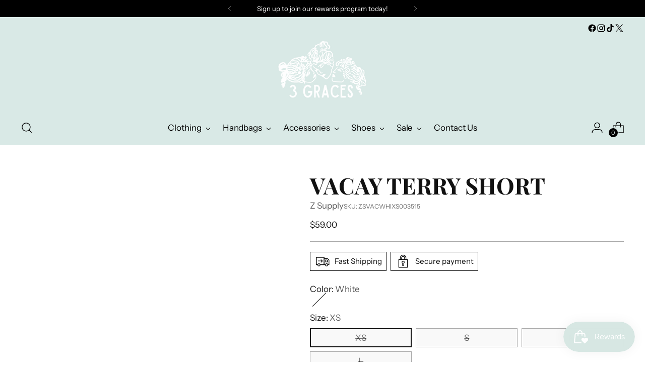

--- FILE ---
content_type: text/javascript; charset=utf-8
request_url: https://3gracesboutique.com/products/vacay-terry-short.js
body_size: 732
content:
{"id":7987923943679,"title":"Vacay Terry Short","handle":"vacay-terry-short","description":"\u003cspan\u003eThe Vacay Terry Short from Z Supply features a jacquard floral pattern and has comfy relaxed fit and elastic waistband. Perfect for the beach or pool, it also looks cute paired with the Sunkissed Terry Bra. Fabric Content: 76% Cotton 24% Polyester\u003c\/span\u003e","published_at":"2023-03-18T09:14:20-04:00","created_at":"2023-03-18T09:14:20-04:00","vendor":"Z Supply","type":"shorts","tags":["clothing","poolside2023","shorts","shorts skirts pants"],"price":5900,"price_min":5900,"price_max":5900,"available":false,"price_varies":false,"compare_at_price":null,"compare_at_price_min":0,"compare_at_price_max":0,"compare_at_price_varies":false,"variants":[{"id":43883527143679,"title":"White \/ XS","option1":"White","option2":"XS","option3":null,"sku":"ZSVACWHIXS003515","requires_shipping":true,"taxable":false,"featured_image":null,"available":false,"name":"Vacay Terry Short - White \/ XS","public_title":"White \/ XS","options":["White","XS"],"price":5900,"weight":0,"compare_at_price":null,"inventory_management":"shopify","barcode":"300123081017","requires_selling_plan":false,"selling_plan_allocations":[]},{"id":43883527176447,"title":"White \/ S","option1":"White","option2":"S","option3":null,"sku":"ZSVACWHIS003516","requires_shipping":true,"taxable":false,"featured_image":null,"available":false,"name":"Vacay Terry Short - White \/ S","public_title":"White \/ S","options":["White","S"],"price":5900,"weight":0,"compare_at_price":null,"inventory_management":"shopify","barcode":"300123082021","requires_selling_plan":false,"selling_plan_allocations":[]},{"id":43883527209215,"title":"White \/ M","option1":"White","option2":"M","option3":null,"sku":"ZSVACWHIM003517","requires_shipping":true,"taxable":false,"featured_image":null,"available":false,"name":"Vacay Terry Short - White \/ M","public_title":"White \/ M","options":["White","M"],"price":5900,"weight":0,"compare_at_price":null,"inventory_management":"shopify","barcode":"300123083035","requires_selling_plan":false,"selling_plan_allocations":[]},{"id":43883527241983,"title":"White \/ L","option1":"White","option2":"L","option3":null,"sku":"ZSVACWHIL003518","requires_shipping":true,"taxable":false,"featured_image":null,"available":false,"name":"Vacay Terry Short - White \/ L","public_title":"White \/ L","options":["White","L"],"price":5900,"weight":0,"compare_at_price":null,"inventory_management":"shopify","barcode":"300123084049","requires_selling_plan":false,"selling_plan_allocations":[]}],"images":["\/\/cdn.shopify.com\/s\/files\/1\/0640\/4485\/9647\/products\/image_0dec57b2-d94e-4325-879f-530a009939ef.jpg?v=1679145262","\/\/cdn.shopify.com\/s\/files\/1\/0640\/4485\/9647\/products\/image_9e0435d2-074e-4b51-bd43-6d906fe679f0.jpg?v=1679145262","\/\/cdn.shopify.com\/s\/files\/1\/0640\/4485\/9647\/products\/image_49d97726-827e-42bd-ae9b-b5e90c8ed9cc.jpg?v=1679145263","\/\/cdn.shopify.com\/s\/files\/1\/0640\/4485\/9647\/products\/image_5e0e45bd-dfcd-493d-841d-177e8e8a4dbc.jpg?v=1679145263"],"featured_image":"\/\/cdn.shopify.com\/s\/files\/1\/0640\/4485\/9647\/products\/image_0dec57b2-d94e-4325-879f-530a009939ef.jpg?v=1679145262","options":[{"name":"Color","position":1,"values":["White"]},{"name":"Size","position":2,"values":["XS","S","M","L"]}],"url":"\/products\/vacay-terry-short","media":[{"alt":null,"id":31970146386175,"position":1,"preview_image":{"aspect_ratio":0.636,"height":1100,"width":700,"src":"https:\/\/cdn.shopify.com\/s\/files\/1\/0640\/4485\/9647\/products\/image_0dec57b2-d94e-4325-879f-530a009939ef.jpg?v=1679145262"},"aspect_ratio":0.636,"height":1100,"media_type":"image","src":"https:\/\/cdn.shopify.com\/s\/files\/1\/0640\/4485\/9647\/products\/image_0dec57b2-d94e-4325-879f-530a009939ef.jpg?v=1679145262","width":700},{"alt":null,"id":31970146418943,"position":2,"preview_image":{"aspect_ratio":0.636,"height":1100,"width":700,"src":"https:\/\/cdn.shopify.com\/s\/files\/1\/0640\/4485\/9647\/products\/image_9e0435d2-074e-4b51-bd43-6d906fe679f0.jpg?v=1679145262"},"aspect_ratio":0.636,"height":1100,"media_type":"image","src":"https:\/\/cdn.shopify.com\/s\/files\/1\/0640\/4485\/9647\/products\/image_9e0435d2-074e-4b51-bd43-6d906fe679f0.jpg?v=1679145262","width":700},{"alt":null,"id":31970146451711,"position":3,"preview_image":{"aspect_ratio":0.636,"height":1100,"width":700,"src":"https:\/\/cdn.shopify.com\/s\/files\/1\/0640\/4485\/9647\/products\/image_49d97726-827e-42bd-ae9b-b5e90c8ed9cc.jpg?v=1679145263"},"aspect_ratio":0.636,"height":1100,"media_type":"image","src":"https:\/\/cdn.shopify.com\/s\/files\/1\/0640\/4485\/9647\/products\/image_49d97726-827e-42bd-ae9b-b5e90c8ed9cc.jpg?v=1679145263","width":700},{"alt":null,"id":31970146484479,"position":4,"preview_image":{"aspect_ratio":0.636,"height":1100,"width":700,"src":"https:\/\/cdn.shopify.com\/s\/files\/1\/0640\/4485\/9647\/products\/image_5e0e45bd-dfcd-493d-841d-177e8e8a4dbc.jpg?v=1679145263"},"aspect_ratio":0.636,"height":1100,"media_type":"image","src":"https:\/\/cdn.shopify.com\/s\/files\/1\/0640\/4485\/9647\/products\/image_5e0e45bd-dfcd-493d-841d-177e8e8a4dbc.jpg?v=1679145263","width":700}],"requires_selling_plan":false,"selling_plan_groups":[]}